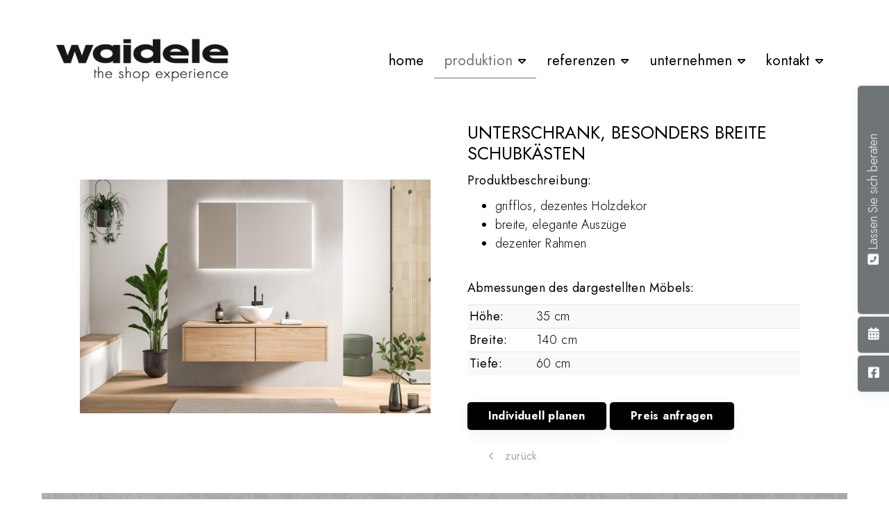

--- FILE ---
content_type: text/html; charset=utf-8
request_url: https://www.waidele-ladenbau.de/de/produktion/ausfuehrung/moebel-selbst-planen/badmoebel/badmoebel-15/
body_size: 12681
content:
<!DOCTYPE html>
<html lang="de" class="product-details mobile-nav-left">
    <head>
        <meta http-equiv="content-type" content="text/html; charset=utf-8">

<title>Griffloser Schreiner-Waschtischunterschrank in Holzoptik</title>
<meta name="msapplication-config" content="/_media/themes/1/layout/browserconfig.xml" >
<meta http-equiv="X-UA-Compatible" content="IE=edge" >
<meta name="viewport" content="width=device-width, initial-scale=1" >
<meta name="description" content="Waidele GmbH &amp; Co. KG aus Bad Rippoldsau-Schapbach plant und fertigt Ihren individuellen Waschtischunterschrank in griffloser Holzoptik." >
<meta name="robots" content="index,follow,noodp" >
<meta property="og:site_name" content="Waidele GmbH &amp; Co. KG " >
<meta property="og:title" content="Griffloser Schreiner-Waschtischunterschrank in Holzoptik" >
<meta property="og:description" content="Waidele GmbH &amp; Co. KG aus Bad Rippoldsau-Schapbach plant und fertigt Ihren individuellen Waschtischunterschrank in griffloser Holzoptik." >
<meta property="og:image" content="https://www.waidele-ladenbau.de/_cache/images/cms_mediapool/Tischler_Moebelplaner/Wohnwelten/Bad/.730e5db7ba6990c5641dc60b576cd135/Moebelrendering_PM_3250_2000x1333.jpg" >
<meta property="og:url" content="https://www.waidele-ladenbau.de/de/produktion/ausfuehrung/moebel-selbst-planen/badmoebel/badmoebel-15/" >

<link rel="canonical" href="https://www.waidele-ladenbau.de/de/produktion/ausfuehrung/moebel-selbst-planen/badmoebel/badmoebel-15/">
<link href="/_cache/licenses/license.txt?version=20260107120411" rel="license">
<link href="/_media/themes/1/layout/favicon.ico?version=20260107120411" rel="shortcut icon" type="image/x-icon">
<link rel="icon" type="image/png" sizes="16x16" href="/_media/themes/1/layout/favicon-16x16.png?version=20260107120411">
<link rel="icon" type="image/png" sizes="32x32" href="/_media/themes/1/layout/favicon-32x32.png?version=20260107120411">
<link rel="apple-touch-icon" type="image/png" sizes="180x180" href="/_media/themes/1/layout/apple-touch-icon.png?version=20260107120411">
<link rel="shortcut icon" type="image/png" sizes="196x196" href="/_media/themes/1/layout/android-icon.png?version=20260107120411">
<link rel="manifest" href="/_media/themes/1/layout/site.webmanifest?version=20260107120411">
<style id="headInvisibleStyleTag">@charset "UTF-8";html{font-family:sans-serif;-ms-text-size-adjust:100%;-webkit-text-size-adjust:100%}body{margin:0}header,main,nav,section{display:block}a{background-color:transparent}h1{font-size:2em;margin:0.67em 0}img{border:0}*{box-sizing:border-box}*:before,*:after{box-sizing:border-box}html{font-size:10px}body{font-family:"Lucida Sans","Lucida Grande","Lucida Sans Unicode","sans-serif";font-size:14px;line-height:1.5;color:#333;background-color:#fff}a{color:#606060;text-decoration:none}img{vertical-align:middle}.img-responsive{display:block;max-width:100%;height:auto}h1{font-family:inherit;font-weight:500;line-height:1.2;color:inherit}h1{margin-top:21px;margin-bottom:10.5px}h1{font-size:30px}p{margin:0 0 10.5px}ul{margin-top:0;margin-bottom:10.5px}ul ul{margin-bottom:0}.container{margin-right:auto;margin-left:auto;padding-left:15px;padding-right:15px}.container:before,.container:after{content:" ";display:table}.container:after{clear:both}@media (min-width:768px){.container{width:750px}}@media (min-width:992px){.container{width:970px}}@media (min-width:1200px){.container{width:1170px}}.row{margin-left:-15px;margin-right:-15px}.row:before,.row:after{content:" ";display:table}.row:after{clear:both}.col-xs-3,.col-md-3,.col-lg-3,.col-sm-4,.col-sm-8,.col-xs-9,.col-md-9,.col-lg-9,.col-xs-12{position:relative;min-height:1px;padding-left:15px;padding-right:15px}.col-xs-3,.col-xs-9,.col-xs-12{float:left}.col-xs-3{width:25%}.col-xs-9{width:75%}.col-xs-12{width:100%}@media (min-width:768px){.col-sm-4,.col-sm-8{float:left}.col-sm-4{width:33.33333%}.col-sm-8{width:66.66667%}}@media (min-width:992px){.col-md-3,.col-md-9{float:left}.col-md-3{width:25%}.col-md-9{width:75%}}@media (min-width:1200px){.col-lg-3,.col-lg-9{float:left}.col-lg-3{width:25%}.col-lg-9{width:75%}}.btn{display:inline-block;margin-bottom:0;font-weight:normal;text-align:center;vertical-align:middle;-ms-touch-action:manipulation;touch-action:manipulation;background-image:none;border:1px solid transparent;white-space:nowrap;padding:6px 12px;font-size:14px;line-height:1.5;border-radius:0px}.btn-primary{color:#fff;background-color:#606060;border-color:#535353}.nav{margin-bottom:0;padding-left:0;list-style:none}.nav:before,.nav:after{content:" ";display:table}.nav:after{clear:both}.navbar{position:relative;min-height:40px;margin-bottom:21px;border:1px solid transparent}.navbar:before,.navbar:after{content:" ";display:table}.navbar:after{clear:both}@media (min-width:768px){.navbar{border-radius:0px}}.navbar-toggle{position:relative;float:right;margin-right:15px;padding:9px 10px;margin-top:3px;margin-bottom:3px;background-color:transparent;background-image:none;border:1px solid transparent;border-radius:0px}@media (min-width:768px){.navbar-toggle{display:none}}.carousel-caption{position:absolute;left:15%;right:15%;bottom:20px;z-index:10;padding-top:20px;padding-bottom:20px;color:#fff;text-align:center;text-shadow:0 1px 2px rgba(0,0,0,0.15)}.carousel-caption .btn{text-shadow:none}@media screen and (min-width:768px){.carousel-caption{left:20%;right:20%;padding-bottom:30px}}.clearfix:before,.clearfix:after{content:" ";display:table}.clearfix:after{clear:both}.pull-right{float:right!important}.pull-left{float:left!important}.hidden{display:none!important;visibility:hidden!important}@-ms-viewport{width:device-width}.visible-xs,.visible-sm{display:none!important}@media (max-width:767px){.visible-xs{display:block!important}}@media (min-width:768px) and (max-width:991px){.visible-sm{display:block!important}}@media (max-width:767px){.hidden-xs{display:none!important}}@media (min-width:768px) and (max-width:991px){.hidden-sm{display:none!important}}@media (min-width:992px) and (max-width:1199px){.hidden-md{display:none!important}}@media (min-width:1200px){.hidden-lg{display:none!important}}.btn{padding:4px 18px}@font-face{font-family:'Font Awesome 6 Brands';font-style:normal;font-weight:400;font-display:block;src:url("/_media/base/font-awesome/webfonts/fa-brands-400.woff2") format("woff2"), url("/_media/base/font-awesome/webfonts/fa-brands-400.ttf") format("truetype");}@font-face{font-family:'Font Awesome 6 Duotone';font-style:normal;font-weight:900;font-display:block;src:url("/_media/base/font-awesome/webfonts/fa-duotone-900.woff2") format("woff2"), url("/_media/base/font-awesome/webfonts/fa-duotone-900.ttf") format("truetype");}@font-face{font-family:'Font Awesome 6 Pro';font-style:normal;font-weight:900;font-display:block;src:url("/_media/base/font-awesome/webfonts/fa-solid-900.woff2") format("woff2"), url("/_media/base/font-awesome/webfonts/fa-solid-900.ttf") format("truetype");}@font-face{font-family:'Font Awesome 6 Pro';font-style:normal;font-weight:300;font-display:block;src:url("/_media/base/font-awesome/webfonts/fa-light-300.woff2") format("woff2"), url("/_media/base/font-awesome/webfonts/fa-light-300.ttf") format("truetype");}@font-face{font-family:'Font Awesome 6 Pro';font-style:normal;font-weight:400;font-display:block;src:url("/_media/base/font-awesome/webfonts/fa-regular-400.woff2") format("woff2"), url("/_media/base/font-awesome/webfonts/fa-regular-400.ttf") format("truetype");}@font-face{font-family:FontAwesome;font-style:normal;font-weight:400;font-display:block;src:url("/_media/base/font-awesome/webfonts/fa-regular-400.woff2") format("woff2"), url("/_media/base/font-awesome/webfonts/fa-regular-400.ttf") format("truetype");}.amphiicon{display:inline-block;font:normal normal normal 14px/1 FontAwesome;font-size:inherit;text-rendering:auto;-webkit-font-smoothing:antialiased;-moz-osx-font-smoothing:grayscale}.pull-right{float:right}.pull-left{float:left}.amphiicon-location-dot.amphiicon-solid:before{content:"\f041"}.amphiicon-calendar-days.amphiicon-solid:before{content:"\f073"}.amphiicon-facebook-square.amphiicon-brands:before{content:"\f082"}.amphiicon-phone.amphiicon-solid:before{content:"\f095"}.amphiicon-phone-square.amphiicon-solid:before{content:"\f098"}.amphiicon-envelope.amphiicon-solid:before{content:"\f0e0"}body:after{content:url(/_media/base/javascript/responsive/lightbox2/img/close.png) url(/_media/base/javascript/responsive/lightbox2/img/loading.gif) url(/_media/base/javascript/responsive/lightbox2/img/prev.png) url(/_media/base/javascript/responsive/lightbox2/img/next.png);display:none}body{word-wrap:break-word;overflow-wrap:break-word}a::-moz-focus-inner{outline:none}h1{margin-top:0}.headline1{font-size:24px}.headline2{font-size:20px}.headline3{font-size:18px}@media (max-width:767px){.module-content-block{margin-bottom:30px}}.btn{text-transform:uppercase;white-space:normal}.amphiicon{position:inherit;top:auto}.amphi-slideshow{position:relative}.header-img{display:none;background-repeat:no-repeat;background-position:center center;-webkit-background-size:cover;-moz-background-size:cover;-o-background-size:cover;background-size:cover}div.header-img.item{background-repeat:no-repeat;background-position:center center;-webkit-background-size:cover;-moz-background-size:cover;-o-background-size:cover;background-size:cover}.owl-carousel{overflow:hidden}.nav ul{margin:0;padding:0;list-style-type:none}.navbar{margin:0;padding:0;outline:0;border:0}.navbar-toggle{margin:0;padding:0;outline:0;border:0;color:#fff;background:#333;text-decoration:none;z-index:99998}.mobile-nav{-webkit-overflow-scrolling:touch;background:rgb(96,96,96);z-index:99998}.mobile-nav *{border-width:0;border-style:solid;border-color:transparent}.mobile-nav.type-collapse ul li{display:block;position:relative;border-top-width:1px}.mobile-nav.type-collapse .level-1>li.last-entry{border-bottom-width:1px}.mobile-nav.type-collapse ul li a{display:block;padding:0 48px 0 10px;text-decoration:none}.mobile-nav.type-collapse ul li span.dropdown-toggle{display:block;position:absolute;right:0;top:0;width:48px;padding:0;font-size:18px;line-height:48px;text-align:center;border-left-width:1px}.mobile-nav.type-collapse .level-1 li a{font-size:15px;font-weight:bold;line-height:48px;text-transform:uppercase;padding-left:20px}.mobile-nav.type-collapse .level-2 li a{font-size:13px;font-weight:normal;text-transform:none}.mobile-nav.type-collapse .level-3 li a{padding-left:40px}.mobile-nav.type-collapse .level-4 li a{padding-left:60px}.mobile-nav *{border-color:rgba(0,0,0,.15)}.mobile-nav .level-1{background:#606060}.mobile-nav ul li a{color:#bbb}.mobile-nav ul li.active>a{color:#fff}.mobile-nav ul li span.dropdown-toggle{color:#fff;background:transparent}.module-wrapper{margin-bottom:30px}.owl-carousel{position:relative}.owl-carousel{display:none;width:100%;z-index:1}@font-face{font-family:"Jost";font-style:normal;font-weight:100;font-display:swap;src:url(/_media/themes/1/fonts/92zatBhPNqw73oDd4jQmfxIC7w.woff2) format("woff2");unicode-range:U+0301,U+0400-045F,U+0490-0491,U+04B0-04B1,U+2116}@font-face{font-family:"Jost";font-style:normal;font-weight:100;font-display:swap;src:url(/_media/themes/1/fonts/92zatBhPNqw73ord4jQmfxIC7w.woff2) format("woff2");unicode-range:U+0100-02AF,U+1E00-1EFF,U+2020,U+20A0-20AB,U+20AD-20CF,U+2113,U+2C60-2C7F,U+A720-A7FF}@font-face{font-family:"Jost";font-style:normal;font-weight:100;font-display:swap;src:url(/_media/themes/1/fonts/92zatBhPNqw73oTd4jQmfxI.woff2) format("woff2");unicode-range:U+0000-00FF,U+0131,U+0152-0153,U+02BB-02BC,U+02C6,U+02DA,U+02DC,U+2000-206F,U+2074,U+20AC,U+2122,U+2191,U+2193,U+2212,U+2215,U+FEFF,U+FFFD}@font-face{font-family:"Jost";font-style:normal;font-weight:200;font-display:swap;src:url(/_media/themes/1/fonts/92zatBhPNqw73oDd4jQmfxIC7w.woff2) format("woff2");unicode-range:U+0301,U+0400-045F,U+0490-0491,U+04B0-04B1,U+2116}@font-face{font-family:"Jost";font-style:normal;font-weight:200;font-display:swap;src:url(/_media/themes/1/fonts/92zatBhPNqw73ord4jQmfxIC7w.woff2) format("woff2");unicode-range:U+0100-02AF,U+1E00-1EFF,U+2020,U+20A0-20AB,U+20AD-20CF,U+2113,U+2C60-2C7F,U+A720-A7FF}@font-face{font-family:"Jost";font-style:normal;font-weight:200;font-display:swap;src:url(/_media/themes/1/fonts/92zatBhPNqw73oTd4jQmfxI.woff2) format("woff2");unicode-range:U+0000-00FF,U+0131,U+0152-0153,U+02BB-02BC,U+02C6,U+02DA,U+02DC,U+2000-206F,U+2074,U+20AC,U+2122,U+2191,U+2193,U+2212,U+2215,U+FEFF,U+FFFD}@font-face{font-family:"Jost";font-style:normal;font-weight:300;font-display:swap;src:url(/_media/themes/1/fonts/92zatBhPNqw73oDd4jQmfxIC7w.woff2) format("woff2");unicode-range:U+0301,U+0400-045F,U+0490-0491,U+04B0-04B1,U+2116}@font-face{font-family:"Jost";font-style:normal;font-weight:300;font-display:swap;src:url(/_media/themes/1/fonts/92zatBhPNqw73ord4jQmfxIC7w.woff2) format("woff2");unicode-range:U+0100-02AF,U+1E00-1EFF,U+2020,U+20A0-20AB,U+20AD-20CF,U+2113,U+2C60-2C7F,U+A720-A7FF}@font-face{font-family:"Jost";font-style:normal;font-weight:300;font-display:swap;src:url(/_media/themes/1/fonts/92zatBhPNqw73oTd4jQmfxI.woff2) format("woff2");unicode-range:U+0000-00FF,U+0131,U+0152-0153,U+02BB-02BC,U+02C6,U+02DA,U+02DC,U+2000-206F,U+2074,U+20AC,U+2122,U+2191,U+2193,U+2212,U+2215,U+FEFF,U+FFFD}@font-face{font-family:"Jost";font-style:normal;font-weight:400;font-display:swap;src:url(/_media/themes/1/fonts/92zatBhPNqw73oDd4jQmfxIC7w.woff2) format("woff2");unicode-range:U+0301,U+0400-045F,U+0490-0491,U+04B0-04B1,U+2116}@font-face{font-family:"Jost";font-style:normal;font-weight:400;font-display:swap;src:url(/_media/themes/1/fonts/92zatBhPNqw73ord4jQmfxIC7w.woff2) format("woff2");unicode-range:U+0100-02AF,U+1E00-1EFF,U+2020,U+20A0-20AB,U+20AD-20CF,U+2113,U+2C60-2C7F,U+A720-A7FF}@font-face{font-family:"Jost";font-style:normal;font-weight:400;font-display:swap;src:url(/_media/themes/1/fonts/92zatBhPNqw73oTd4jQmfxI.woff2) format("woff2");unicode-range:U+0000-00FF,U+0131,U+0152-0153,U+02BB-02BC,U+02C6,U+02DA,U+02DC,U+2000-206F,U+2074,U+20AC,U+2122,U+2191,U+2193,U+2212,U+2215,U+FEFF,U+FFFD}@font-face{font-family:"Jost";font-style:normal;font-weight:500;font-display:swap;src:url(/_media/themes/1/fonts/92zatBhPNqw73oDd4jQmfxIC7w.woff2) format("woff2");unicode-range:U+0301,U+0400-045F,U+0490-0491,U+04B0-04B1,U+2116}@font-face{font-family:"Jost";font-style:normal;font-weight:500;font-display:swap;src:url(/_media/themes/1/fonts/92zatBhPNqw73ord4jQmfxIC7w.woff2) format("woff2");unicode-range:U+0100-02AF,U+1E00-1EFF,U+2020,U+20A0-20AB,U+20AD-20CF,U+2113,U+2C60-2C7F,U+A720-A7FF}@font-face{font-family:"Jost";font-style:normal;font-weight:500;font-display:swap;src:url(/_media/themes/1/fonts/92zatBhPNqw73oTd4jQmfxI.woff2) format("woff2");unicode-range:U+0000-00FF,U+0131,U+0152-0153,U+02BB-02BC,U+02C6,U+02DA,U+02DC,U+2000-206F,U+2074,U+20AC,U+2122,U+2191,U+2193,U+2212,U+2215,U+FEFF,U+FFFD}@font-face{font-family:"Jost";font-style:normal;font-weight:600;font-display:swap;src:url(/_media/themes/1/fonts/92zatBhPNqw73oDd4jQmfxIC7w.woff2) format("woff2");unicode-range:U+0301,U+0400-045F,U+0490-0491,U+04B0-04B1,U+2116}@font-face{font-family:"Jost";font-style:normal;font-weight:600;font-display:swap;src:url(/_media/themes/1/fonts/92zatBhPNqw73ord4jQmfxIC7w.woff2) format("woff2");unicode-range:U+0100-02AF,U+1E00-1EFF,U+2020,U+20A0-20AB,U+20AD-20CF,U+2113,U+2C60-2C7F,U+A720-A7FF}@font-face{font-family:"Jost";font-style:normal;font-weight:600;font-display:swap;src:url(/_media/themes/1/fonts/92zatBhPNqw73oTd4jQmfxI.woff2) format("woff2");unicode-range:U+0000-00FF,U+0131,U+0152-0153,U+02BB-02BC,U+02C6,U+02DA,U+02DC,U+2000-206F,U+2074,U+20AC,U+2122,U+2191,U+2193,U+2212,U+2215,U+FEFF,U+FFFD}@font-face{font-family:"Jost";font-style:normal;font-weight:700;font-display:swap;src:url(/_media/themes/1/fonts/92zatBhPNqw73oDd4jQmfxIC7w.woff2) format("woff2");unicode-range:U+0301,U+0400-045F,U+0490-0491,U+04B0-04B1,U+2116}@font-face{font-family:"Jost";font-style:normal;font-weight:700;font-display:swap;src:url(/_media/themes/1/fonts/92zatBhPNqw73ord4jQmfxIC7w.woff2) format("woff2");unicode-range:U+0100-02AF,U+1E00-1EFF,U+2020,U+20A0-20AB,U+20AD-20CF,U+2113,U+2C60-2C7F,U+A720-A7FF}@font-face{font-family:"Jost";font-style:normal;font-weight:700;font-display:swap;src:url(/_media/themes/1/fonts/92zatBhPNqw73oTd4jQmfxI.woff2) format("woff2");unicode-range:U+0000-00FF,U+0131,U+0152-0153,U+02BB-02BC,U+02C6,U+02DA,U+02DC,U+2000-206F,U+2074,U+20AC,U+2122,U+2191,U+2193,U+2212,U+2215,U+FEFF,U+FFFD}@font-face{font-family:"Jost";font-style:normal;font-weight:800;font-display:swap;src:url(/_media/themes/1/fonts/92zatBhPNqw73oDd4jQmfxIC7w.woff2) format("woff2");unicode-range:U+0301,U+0400-045F,U+0490-0491,U+04B0-04B1,U+2116}@font-face{font-family:"Jost";font-style:normal;font-weight:800;font-display:swap;src:url(/_media/themes/1/fonts/92zatBhPNqw73ord4jQmfxIC7w.woff2) format("woff2");unicode-range:U+0100-02AF,U+1E00-1EFF,U+2020,U+20A0-20AB,U+20AD-20CF,U+2113,U+2C60-2C7F,U+A720-A7FF}@font-face{font-family:"Jost";font-style:normal;font-weight:800;font-display:swap;src:url(/_media/themes/1/fonts/92zatBhPNqw73oTd4jQmfxI.woff2) format("woff2");unicode-range:U+0000-00FF,U+0131,U+0152-0153,U+02BB-02BC,U+02C6,U+02DA,U+02DC,U+2000-206F,U+2074,U+20AC,U+2122,U+2191,U+2193,U+2212,U+2215,U+FEFF,U+FFFD}@font-face{font-family:"Jost";font-style:normal;font-weight:900;font-display:swap;src:url(/_media/themes/1/fonts/92zatBhPNqw73oDd4jQmfxIC7w.woff2) format("woff2");unicode-range:U+0301,U+0400-045F,U+0490-0491,U+04B0-04B1,U+2116}@font-face{font-family:"Jost";font-style:normal;font-weight:900;font-display:swap;src:url(/_media/themes/1/fonts/92zatBhPNqw73ord4jQmfxIC7w.woff2) format("woff2");unicode-range:U+0100-02AF,U+1E00-1EFF,U+2020,U+20A0-20AB,U+20AD-20CF,U+2113,U+2C60-2C7F,U+A720-A7FF}@font-face{font-family:"Jost";font-style:normal;font-weight:900;font-display:swap;src:url(/_media/themes/1/fonts/92zatBhPNqw73oTd4jQmfxI.woff2) format("woff2");unicode-range:U+0000-00FF,U+0131,U+0152-0153,U+02BB-02BC,U+02C6,U+02DA,U+02DC,U+2000-206F,U+2074,U+20AC,U+2122,U+2191,U+2193,U+2212,U+2215,U+FEFF,U+FFFD}html{line-height:1.15;-ms-text-size-adjust:100%;-webkit-text-size-adjust:100%}body{margin:0}header,nav,section{display:block}main{display:block}a{background-color:transparent;-webkit-text-decoration-skip:objects}img{border-style:none}img.img-responsive.lazyload{width:100%;aspect-ratio:attr(width)/attr(height)}::-webkit-file-upload-button{-webkit-appearance:button;font:inherit}html{text-rendering:optimizeLegibility!important;-webkit-font-smoothing:antialiased!important}:focus{outline:none}::-moz-focus-inner{border:0}.btn{text-transform:none;white-space:normal;font-size:inherit;line-height:inherit}p{margin:0 0 10px}.navigation{margin:0;padding:0;list-style-type:none}.navigation li{position:relative}.navigation li a{display:block}.vertical-center{display:-webkit-box;display:-ms-flexbox;display:flex;-webkit-box-align:center;-ms-flex-align:center;align-items:center}.visible-xs-flex,.visible-sm-flex{display:none}@media (max-width:767px){.visible-xs-flex{display:-webkit-box!important;display:-ms-flexbox!important;display:flex!important}}@media (min-width:768px) and (max-width:991px){.visible-sm-flex{display:-webkit-box!important;display:-ms-flexbox!important;display:flex!important}}.module-style__headline-center .headline1{text-align:center}.module-style__smaller-module-wrapper{max-width:900px;margin:0 auto 30px auto}.module-style__teaser-contact .module-content-block .text-wrapper .amphiicon{position:relative;top:5px;background:#000;border-radius:100%;text-align:center;width:35px;height:35px}.module-style__teaser-contact .module-content-block .text-wrapper .amphiicon:before{position:absolute;top:50%;left:50%;-webkit-transform:translate(-50%,-50%);transform:translate(-50%,-50%);color:#fff}.module-style__teaser-contact .module-content-block>.row.visible-xs>[class*=col-]{display:-webkit-box;display:-ms-flexbox;display:flex;-webkit-box-orient:vertical;-webkit-box-direction:normal;-ms-flex-direction:column;flex-direction:column;-webkit-box-align:center;-ms-flex-align:center;align-items:center}.module-style__teaser-contact.Text_Link_TextImageLeft .module-content-block [class*=col-]>.text-wrapper>p{position:relative;padding-left:45px;margin-bottom:15px}.module-style__teaser-contact.Text_Link_TextImageLeft .module-content-block [class*=col-]>.text-wrapper>p>.amphiicon{position:absolute;top:-3px;left:0}@media (max-width:767px){.module-style__teaser-contact.Text_Link_TextImageLeft .module-content-block>.row.visible-xs [class*=col-]>.text-wrapper>p{padding-left:40px}.module-style__teaser-contact.Text_Link_TextImageLeft .module-content-block>.row.visible-xs [class*=col-]>.text-wrapper>p>.amphiicon{width:30px;height:30px}}.module-style__text-white .text-wrapper{color:#fff}.module-style__text-white a:not(.btn){color:#fff}.module-style__text-white a:not(.btn):visited{opacity:0.8;color:#fff}.module-style__text-white .module-content-block .text-wrapper,.module-style__text-white * .text-wrapper{color:#fff}.module-style__text-white .module-content-block .text-wrapper a:not(.btn),.module-style__text-white * .text-wrapper a:not(.btn){color:#fff}.module-style__text-white .module-content-block .text-wrapper a:not(.btn):visited,.module-style__text-white * .text-wrapper a:not(.btn):visited{opacity:0.8}.navbar-toggle{background:transparent}.hamburger{padding:0 15px;display:inline-block;font:inherit;color:inherit;text-transform:none;background-color:transparent;border:0;margin:0;overflow:visible}.hamburger-box{width:40px;height:21px;display:block;position:relative}.hamburger-inner{display:block;top:50%;margin-top:2px}.hamburger-inner,.hamburger-inner::before,.hamburger-inner::after{width:40px;height:3px;background-color:#000;border-radius:0px;position:absolute}.hamburger-inner::before,.hamburger-inner::after{content:"";display:block}.hamburger-inner::before{top:-9px}.hamburger-inner::after{bottom:-9px}.navigation-responsive-wrapper-top{background-color:transparent;max-width:100%;height:auto;text-align:center;margin:0 auto;display:block;padding:25px 60px}.navigation-responsive-wrapper-top a{display:inline-block}.navigation-responsive-wrapper-bottom{padding:25px 15px}header{display:contents}.header{position:sticky;position:-webkit-sticky;top:0;z-index:800}:root header{display:block}html{scroll-padding-top:auto}.slider:after{font-size:5px;width:1em;height:1em;border-radius:50%;position:absolute;top:calc(50% - 15px);left:50%;text-indent:-9999em;-webkit-animation:slider-spinner_dot-line 3s infinite ease-in;animation:slider-spinner_dot-line 3s infinite ease-in}@-webkit-keyframes slider-spinner_dot-line{0%,90%,100%{-webkit-box-shadow:6em 0 0 1em #fff,2em 0 0 -1em #fff,-2em 0 0 -1em #fff,-6em 0 0 -1em #fff,-10em 0 0 -1em #fff;box-shadow:6em 0 0 1em #fff,2em 0 0 -1em #fff,-2em 0 0 -1em #fff,-6em 0 0 -1em #fff,-10em 0 0 -1em #fff}10%,80%{-webkit-box-shadow:6em 0 0 -1em #fff,2em 0 0 1em #fff,-2em 0 0 -1em #fff,-6em 0 0 -1em #fff,-10em 0 0 -1em #fff;box-shadow:6em 0 0 -1em #fff,2em 0 0 1em #fff,-2em 0 0 -1em #fff,-6em 0 0 -1em #fff,-10em 0 0 -1em #fff}20%,70%{-webkit-box-shadow:6em 0 0 -1em #fff,2em 0 0 -1em #fff,-2em 0 0 1em #fff,-6em 0 0 -1em #fff,-10em 0 0 -1em #fff;box-shadow:6em 0 0 -1em #fff,2em 0 0 -1em #fff,-2em 0 0 1em #fff,-6em 0 0 -1em #fff,-10em 0 0 -1em #fff}30%,60%{-webkit-box-shadow:6em 0 0 -1em #fff,2em 0 0 -1em #fff,-2em 0 0 -1em #fff,-6em 0 0 1em #fff,-10em 0 0 -1em #fff;box-shadow:6em 0 0 -1em #fff,2em 0 0 -1em #fff,-2em 0 0 -1em #fff,-6em 0 0 1em #fff,-10em 0 0 -1em #fff}40%,50%{-webkit-box-shadow:6em 0 0 -1em #fff,2em 0 0 -1em #fff,-2em 0 0 -1em #fff,-6em 0 0 -1em #fff,-10em 0 0 1em #fff;box-shadow:6em 0 0 -1em #fff,2em 0 0 -1em #fff,-2em 0 0 -1em #fff,-6em 0 0 -1em #fff,-10em 0 0 1em #fff}}@keyframes slider-spinner_dot-line{0%,90%,100%{-webkit-box-shadow:6em 0 0 1em #fff,2em 0 0 -1em #fff,-2em 0 0 -1em #fff,-6em 0 0 -1em #fff,-10em 0 0 -1em #fff;box-shadow:6em 0 0 1em #fff,2em 0 0 -1em #fff,-2em 0 0 -1em #fff,-6em 0 0 -1em #fff,-10em 0 0 -1em #fff}10%,80%{-webkit-box-shadow:6em 0 0 -1em #fff,2em 0 0 1em #fff,-2em 0 0 -1em #fff,-6em 0 0 -1em #fff,-10em 0 0 -1em #fff;box-shadow:6em 0 0 -1em #fff,2em 0 0 1em #fff,-2em 0 0 -1em #fff,-6em 0 0 -1em #fff,-10em 0 0 -1em #fff}20%,70%{-webkit-box-shadow:6em 0 0 -1em #fff,2em 0 0 -1em #fff,-2em 0 0 1em #fff,-6em 0 0 -1em #fff,-10em 0 0 -1em #fff;box-shadow:6em 0 0 -1em #fff,2em 0 0 -1em #fff,-2em 0 0 1em #fff,-6em 0 0 -1em #fff,-10em 0 0 -1em #fff}30%,60%{-webkit-box-shadow:6em 0 0 -1em #fff,2em 0 0 -1em #fff,-2em 0 0 -1em #fff,-6em 0 0 1em #fff,-10em 0 0 -1em #fff;box-shadow:6em 0 0 -1em #fff,2em 0 0 -1em #fff,-2em 0 0 -1em #fff,-6em 0 0 1em #fff,-10em 0 0 -1em #fff}40%,50%{-webkit-box-shadow:6em 0 0 -1em #fff,2em 0 0 -1em #fff,-2em 0 0 -1em #fff,-6em 0 0 -1em #fff,-10em 0 0 1em #fff;box-shadow:6em 0 0 -1em #fff,2em 0 0 -1em #fff,-2em 0 0 -1em #fff,-6em 0 0 -1em #fff,-10em 0 0 1em #fff}}.slider{z-index:100}.slider:after{content:"";display:table;z-index:-1}.content{position:relative}.content .content_content-background-inner{padding:60px 0 30px 0}@media (max-width:767px){.content .content_content-background-inner{padding:40px 0 10px 0}}.header{background:#fff;-webkit-box-shadow:rgba(0,0,0,0.05) 0 6px 24px 0,rgba(0,0,0,0.08) 0 0 0 1px;box-shadow:rgba(0,0,0,0.05) 0 6px 24px 0,rgba(0,0,0,0.08) 0 0 0 1px}.header .logo{position:relative;display:-webkit-box;display:-ms-flexbox;display:flex}.header .logo a{display:inline-block}.header .logo img{width:100%;max-width:100%}.header .top-nav .navbar{min-height:auto;padding:15px 0}.header .top-nav .navigation>li{display:inline-block}.header .top-nav .navigation>li span>a{font-family:"Jost",sans-serif;font-size:1.3rem;font-weight:400;color:#000;text-transform:lowercase;padding:10px 15px;line-height:1.5}.header .top-nav .navigation>li.active>span>a{color:#6f7577}.header .top-nav .navigation>li>ul{border-top:none}.header .top-nav .navigation>li ul{position:absolute;opacity:0;visibility:hidden;background:#fff;top:100%;z-index:800;min-width:250px;text-align:left;padding:10px;left:0;-webkit-box-shadow:rgba(0,0,0,0.05) 0 6px 24px 0,rgba(0,0,0,0.08) 0 0 0 1px;box-shadow:rgba(0,0,0,0.05) 0 6px 24px 0,rgba(0,0,0,0.08) 0 0 0 1px;max-height:70vh;overflow:scroll;-ms-overflow-style:none;scrollbar-width:none}.header .top-nav .navigation>li ul::-webkit-scrollbar{display:none}.header .top-nav .navigation>li ul li{display:block}.header .top-nav .navigation>li ul li span>a{font-size:1.125rem;font-weight:400;color:#000;padding:10px 15px;border-bottom:1px solid rgba(0,0,0,0.1);letter-spacing:0.2px;line-height:1.5;white-space:nowrap;text-transform:lowercase}.header .top-nav .navigation>li ul li span>a:before{content:"";font:normal normal normal 14px/1 FontAwesome;display:inline-block;font-style:normal;font-weight:normal;text-rendering:auto;-webkit-font-smoothing:antialiased;-moz-osx-font-smoothing:grayscale;-webkit-transform:translate(0,0);transform:translate(0,0);margin-right:10px}.header .top-nav .navigation>li ul li span>a:after{content:none}.header .top-nav .navigation>li ul li:last-child>span>a{border-bottom:none}@media screen and (max-width:1269px){.header .top-nav .navigation>li>span>a{padding:10px}}@media screen and (max-width:1199px){.header .top-nav .navigation>li>span>a{font-size:16px;padding:10px 8px}}@media screen and (max-width:1061px){.header .top-nav .navigation>li>span>a{font-size:15px}}.header__logo-left-nav-right{padding:25px 0}.header__logo-left-nav-right .logo-wrapper .logo a img{float:left}.quicklinks-mobile__icons{position:relative;text-align:center;-webkit-box-pack:center;-ms-flex-pack:center;justify-content:center}.quicklinks-mobile__icons ul{margin:0;padding:0;top:-14px;position:absolute;z-index:400}.quicklinks-mobile__icons ul li{display:inline-block;list-style-type:none;margin:0;padding:0}.quicklinks-mobile__icons ul li:empty{display:none}.quicklinks-mobile__icons ul li a .amphiicon{position:inherit;top:auto;text-align:center;padding:8px 0;background-color:#6f7577;color:#fff;width:30px;height:30px;margin:0 6px;font-size:14px;border-radius:40px;-webkit-box-shadow:rgba(0,0,0,0.05) 0 6px 24px 0,rgba(0,0,0,0.08) 0 0 0 1px;box-shadow:rgba(0,0,0,0.05) 0 6px 24px 0,rgba(0,0,0,0.08) 0 0 0 1px}.quicklinks{position:fixed;top:45%;z-index:900;list-style-type:none;margin:0;padding:0}.quicklinks .quicklinks_item{position:relative;display:table;-webkit-box-shadow:rgba(0,0,0,0.05) 0 6px 24px 0,rgba(0,0,0,0.08) 0 0 0 1px;box-shadow:rgba(0,0,0,0.05) 0 6px 24px 0,rgba(0,0,0,0.08) 0 0 0 1px;border-radius:5px;clear:both;margin-bottom:4px}.quicklinks .quicklinks_item.quicklinks_box{display:-webkit-box;display:-ms-flexbox;display:flex}.quicklinks .quicklinks_item.quicklinks_box .quicklinks_box_label{display:-webkit-box;display:-ms-flexbox;display:flex;width:45px;max-height:60vh;overflow:hidden;padding:15px 9px;border-radius:5px;background:#6f7577;color:#fff;white-space:nowrap}.quicklinks .quicklinks_item.quicklinks_box .quicklinks_box_label div{text-align:center;-webkit-writing-mode:vertical-rl;-ms-writing-mode:tb-rl;writing-mode:vertical-rl;-webkit-transform:rotate(180deg);transform:rotate(180deg)}.quicklinks .quicklinks_item.quicklinks_box .quicklinks_box_label .amphiicon{margin-bottom:5px;-webkit-transform:rotate(90deg);transform:rotate(90deg)}.quicklinks .quicklinks_item.quicklinks_box .quicklinks_box_content{padding:20px;color:#fff;background:#6f7577;position:relative;max-width:95vw;max-height:60vh;overflow-y:auto}.quicklinks .quicklinks_item.quicklinks_box .quicklinks_box_content .quicklinks_box_headline{color:#fff}.quicklinks .quicklinks_item.quicklinks_box .quicklinks_box_content .text-wrapper a{color:#FFF}.quicklinks .quicklinks_item.quicklinks_icons{height:52px}.quicklinks .quicklinks_item.quicklinks_icons .quicklinks_icons_label{width:45px;text-align:center;color:#fff;background:#6f7577;border-radius:5px}.quicklinks .quicklinks_item.quicklinks_icons .quicklinks_icons_label .amphiicon{white-space:nowrap}.quicklinks .quicklinks_item.quicklinks_icons .quicklinks_icons_content{padding:0 20px;color:#fff;background:#6f7577;max-width:95vw;overflow-x:auto}.quicklinks .quicklinks_item.quicklinks_icons p{margin:0;display:-webkit-inline-box;display:-ms-inline-flexbox;display:inline-flex}.quicklinks .quicklinks_item.quicklinks_icons p>a{white-space:nowrap;color:#fff}.quicklinks .quicklinks_item.quicklinks_icons a{display:inline-block;margin:0;padding:0;background:none;-webkit-box-shadow:none;box-shadow:none;border:none;white-space:nowrap}.quicklinks .quicklinks_item.quicklinks_icons a:after,.quicklinks .quicklinks_item.quicklinks_icons a:before{display:none}.quicklinks .quicklinks_item.quicklinks_icons a .amphiicon{color:#fff}.quicklinks .quicklinks_item.quicklinks_icons .quicklinks_icons_label,.quicklinks .quicklinks_item.quicklinks_icons .quicklinks_icons_content{display:table-cell;vertical-align:middle}.quicklinks__icons-left{-webkit-transform:translate(-100%,-45%);transform:translate(-100%,-45%);left:0}.quicklinks__icons-left .quicklinks_item{border-top-left-radius:0;border-bottom-left-radius:0;left:45px;-webkit-transform:translateX(-100%);transform:translateX(-100%)}.quicklinks__icons-left .quicklinks_item:hover,.quicklinks__icons-left .quicklinks_item.hover{left:0}.quicklinks__icons-left .quicklinks_item.quicklinks_box .quicklinks_box_label{border-top-left-radius:0;border-bottom-left-radius:0}.quicklinks__icons-left .quicklinks_item.quicklinks_icons .quicklinks_icons_label{border-top-left-radius:0;border-bottom-left-radius:0}.quicklinks__icons-right{-webkit-transform:translate(200%,-45%);transform:translate(200%,-45%);right:0}.quicklinks__icons-right .quicklinks_item{border-top-right-radius:0;border-bottom-right-radius:0;float:right;right:45px;-webkit-transform:translateX(100%);transform:translateX(100%)}.quicklinks__icons-right .quicklinks_item:hover,.quicklinks__icons-right .quicklinks_item.hover{right:0}.quicklinks__icons-right .quicklinks_item.quicklinks_box .quicklinks_box_label{border-top-right-radius:0;border-bottom-right-radius:0}.quicklinks__icons-right .quicklinks_item.quicklinks_icons .quicklinks_icons_label{border-top-right-radius:0;border-bottom-right-radius:0}.slider{position:relative;background-color:#000}.slider.slider_big{min-height:50vh}.slider.slider_big .amphi-slideshow{min-height:50vh}.slider.slider_big .amphi-slideshow .header-img{min-height:50vh}.slider.slider_big .amphi-slideshow .header-img .caption-wrapper .carousel-caption .headline1{font-size:2.4rem}.slider.slider_big .amphi-slideshow .header-img .caption-wrapper .carousel-caption .headline2{font-size:1.6rem}.slider .header-img{height:100%;width:100%;display:-webkit-box;display:-ms-flexbox;display:flex;-webkit-box-align:center;-ms-flex-align:center;align-items:center;-webkit-box-pack:center;-ms-flex-pack:center;justify-content:center;position:relative}.slider .header-img .caption-wrapper{width:auto;display:-webkit-box;display:-ms-flexbox;display:flex;margin:0 15px;position:relative;z-index:100}.slider .header-img .caption-wrapper .carousel-caption{background:transparent;margin:60px 0;padding:0;display:inline-block;max-width:100%;word-break:break-word;left:unset;right:unset;top:unset;bottom:unset;position:static}.slider .header-img .caption-wrapper .carousel-caption .headline1{color:#fff}.slider .header-img .caption-wrapper .carousel-caption .headline1 a{color:#fff}.slider .header-img .caption-wrapper .carousel-caption .headline2{color:#fff}.slider .header-img .caption-wrapper .carousel-caption .headline2 a{color:#fff}.slider .header-img:after{content:"";position:absolute;top:0;left:0;height:100%;width:100%;background:-webkit-gradient(linear,left bottom,left top,from(rgba(0,0,0,0.3)),to(rgba(0,0,0,0.15)));background:linear-gradient(0deg,rgba(0,0,0,0.3) 0%,rgba(0,0,0,0.15) 100%)}.slider .amphi-slider .header-img{position:absolute}.slider .amphi-slider .owl-carousel{display:block}@media (min-width:768px){.slider .header-img .caption-wrapper{width:720px;margin:0}.slider .header-img .caption-wrapper .carousel-caption{padding:0;max-width:100%}.slider.slider_big{min-height:65vh}.slider.slider_big .amphi-slideshow{min-height:65vh}.slider.slider_big .amphi-slideshow .header-img{min-height:65vh}}@media (min-width:992px){.slider .header-img .caption-wrapper{width:870px}.slider .header-img .caption-wrapper .carousel-caption{max-width:100%}.slider.slider_big{min-height:65vh}.slider.slider_big .amphi-slideshow{min-height:65vh}.slider.slider_big .amphi-slideshow .header-img{min-height:65vh}}@media (min-width:1062px){.slider .header-img .caption-wrapper{width:940px}}@media (min-width:1200px){.slider .header-img .caption-wrapper{width:1070px}.slider.slider_big{min-height:65vh}.slider.slider_big .amphi-slideshow{min-height:65vh}.slider.slider_big .amphi-slideshow .header-img{min-height:65vh}}@media (min-width:1270px){.slider .header-img .caption-wrapper{width:1140px}}.slider__big-caption-center .header-img .caption-wrapper{-webkit-box-pack:center;-ms-flex-pack:center;justify-content:center}.slider__big-caption-center .header-img .caption-wrapper .carousel-caption{text-align:center}.slider__big-caption-left .header-img .caption-wrapper{-webkit-box-pack:start;-ms-flex-pack:start;justify-content:flex-start}.slider__big-caption-left .header-img .caption-wrapper .carousel-caption{text-align:left}.slider__big-caption-right .header-img .caption-wrapper{-webkit-box-pack:end;-ms-flex-pack:end;justify-content:flex-end}.slider__big-caption-right .header-img .caption-wrapper .carousel-caption{text-align:right}.slider__small-caption-center .header-img .caption-wrapper{-webkit-box-pack:center;-ms-flex-pack:center;justify-content:center}.slider__small-caption-center .header-img .caption-wrapper .carousel-caption{text-align:center}.slider__small-caption-left .header-img .caption-wrapper{-webkit-box-pack:start;-ms-flex-pack:start;justify-content:flex-start}.slider__small-caption-left .header-img .caption-wrapper .carousel-caption{text-align:left}.slider__small-caption-right .header-img .caption-wrapper{-webkit-box-pack:end;-ms-flex-pack:end;justify-content:flex-end}.slider__small-caption-right .header-img .caption-wrapper .carousel-caption{text-align:right}@media (min-width:768px){.container{width:750px}.slider .header-img .caption-wrapper{width:720px}}@media (min-width:992px){.container{width:900px}.slider .header-img .caption-wrapper{width:870px}}@media (min-width:1062px){.container{width:970px}.slider .header-img .caption-wrapper{width:940px}}@media (min-width:1200px){.container{width:1100px}.slider .header-img .caption-wrapper{width:1070px}}@media (min-width:1270px){.container{width:1170px}.slider .header-img .caption-wrapper{width:1140px}}a.btn-primary,.btn-primary{color:#fff;background-color:#000;border:none;border-radius:5px;margin-top:18px;-webkit-box-shadow:rgba(0,0,0,0.05) 0 6px 24px 0,rgba(0,0,0,0.08) 0 0 0 1px;box-shadow:rgba(0,0,0,0.05) 0 6px 24px 0,rgba(0,0,0,0.08) 0 0 0 1px;display:inline-block;font-family:"Jost",sans-serif;padding:8px 30px;font-weight:700;font-size:1rem;text-decoration:none}a.btn-primary:after,.btn-primary:after{content:none}a.btn-primary:before,.btn-primary:before{content:none}.headline1{font-size:2.4rem;font-family:"Jost",sans-serif;line-height:1.2;margin:0 0 10px 0;font-weight:500;color:inherit}.headline2{font-size:1.6rem;font-family:"Jost",sans-serif;line-height:1.2;margin-bottom:10px;font-weight:400;color:#000}.headline3{font-size:1.5rem;font-family:"Jost",sans-serif;line-height:1.2;margin-bottom:10px;font-weight:500;color:inherit}a{color:#000;text-decoration:none}a,a:visited{outline:0 none!important}.mobile-nav,.mobile-nav.type-collapse{background:#fff}.mobile-nav .level-1,.mobile-nav.type-collapse .level-1{background:#fff}.mobile-nav .level-1>li a,.mobile-nav.type-collapse .level-1>li a{font-family:"Jost",sans-serif;font-size:1.3rem;font-weight:400;color:#000;text-transform:lowercase;padding:10px 50px 10px 15px;line-height:1.5}.mobile-nav .level-1>li.active>a,.mobile-nav.type-collapse .level-1>li.active>a{color:#000}.mobile-nav .level-1>li span.dropdown-toggle,.mobile-nav.type-collapse .level-1>li span.dropdown-toggle{background-color:#fff;border-left-color:#d9d9d9;color:#444;width:50px;height:100%;padding:10px 15px;line-height:1.5}.mobile-nav .level-1>li ul li a,.mobile-nav.type-collapse .level-1>li ul li a{font-size:1.125rem;font-weight:400;color:#000;padding:10px 50px 10px 15px;border-bottom:none;letter-spacing:0.2px;line-height:1.5;text-transform:lowercase}.mobile-nav .level-1>li ul li a:before,.mobile-nav.type-collapse .level-1>li ul li a:before{content:"";font:normal normal normal 14px/1 FontAwesome;display:inline-block;font-style:normal;font-weight:normal;text-rendering:auto;-webkit-font-smoothing:antialiased;-moz-osx-font-smoothing:grayscale;-webkit-transform:translate(0,0);transform:translate(0,0);margin-right:10px}.mobile-nav .level-1>li ul li a:after,.mobile-nav.type-collapse .level-1>li ul li a:after{content:none}.mobile-nav .level-1>li ul li ul li a,.mobile-nav.type-collapse .level-1>li ul li ul li a{font-weight:400;padding-left:30px;padding:10px 50px 10px 30px}.mobile-nav .level-1>li ul li ul li ul li a,.mobile-nav.type-collapse .level-1>li ul li ul li ul li a{padding-left:45px;padding:10px 50px 10px 45px}html{font-size:100%;scroll-behavior:smooth}body{font-family:"Jost",sans-serif;font-size:1.125rem;line-height:1.5;font-weight:400;color:#000;background-color:#fff}.website_wrapper-inner{max-width:1300px;margin:0 auto;padding:60px 0}.header .hamburger{padding:0 15px}.header .hamburger .hamburger-box{min-height:50px}.header .top-nav{background:#000}.content{background:#fff}@media (max-width:1299px){.website_wrapper-inner{padding-top:0}}@media (max-width:1199px){html{font-size:95%}.website_wrapper-inner{margin:0 auto}}@media (max-width:991px){html{font-size:90%}.website_wrapper-inner{margin:0 auto}}@media (max-width:767px){html{font-size:80%}.website_wrapper-inner{margin:0 auto}}body{font-weight:300}.website_wrapper-inner{max-width:1920px;padding:30px 60px 0 60px}.website-header{display:contents}.headline1,.headline2{text-transform:uppercase}.container{width:100%;max-width:1470px;padding:0 20px}.row{margin-left:-20px;margin-right:-20px}.col-xs-3,.col-md-3,.col-lg-3,.col-sm-4,.col-sm-8,.col-xs-9,.col-md-9,.col-lg-9,.col-xs-12{padding-left:20px;padding-right:20px}.module-wrapper{margin-bottom:60px}.module-wrapper.module-style__smaller-module-wrapper{max-width:900px;margin:0 auto 60px auto}.text-wrapper{letter-spacing:0.025rem}header .header.header__logo-left-nav-right{-webkit-box-shadow:0 3px 2px -2px rgba(226,226,226,0);box-shadow:0 3px 2px -2px rgba(226,226,226,0)}header .header.header__logo-left-nav-right .logo-wrapper .logo a{display:-webkit-inline-box;display:-ms-inline-flexbox;display:inline-flex}header .header.header__logo-left-nav-right .logo-wrapper .logo a img{max-width:280px}header .header.header__logo-left-nav-right .top-nav{background:transparent}header .header.header__logo-left-nav-right .top-nav .navigation.level-1{position:relative;display:inline-block}header .header.header__logo-left-nav-right .top-nav .navigation.level-1>li.has-children>span>a:after{content:"";display:inline-block;font-family:FontAwesome;font-size:1.125rem;color:#000;margin-left:8px;position:relative;top:0;-webkit-transform:rotate(0deg);transform:rotate(0deg)}.slider.slider_big{margin:0 20px;background:transparent}.slider.slider_big .amphi-slideshow .owl-carousel{overflow:visible}.slider.slider_big .amphi-slideshow .header-img{-webkit-box-pack:end;-ms-flex-pack:end;justify-content:flex-end;-webkit-box-align:end;-ms-flex-align:end;align-items:flex-end;padding:0!important}.slider.slider_big .amphi-slideshow .header-img:before{content:"";position:absolute;left:60%;top:100%;right:0;bottom:0;width:40%;background:rgba(0,0,0,0.7);z-index:5}.slider.slider_big .amphi-slideshow .header-img:after{background:#6f7577;opacity:0.5;mix-blend-mode:color}.slider.slider_big .amphi-slideshow .header-img .caption-wrapper{-webkit-box-pack:start;-ms-flex-pack:start;justify-content:flex-start;width:40%;text-shadow:none;padding:0 60px}.slider.slider_big .amphi-slideshow .header-img .caption-wrapper .carousel-caption{text-align:left}.slider.slider_big .amphi-slideshow .header-img .caption-wrapper .carousel-caption .headline1{font-size:2rem}.slider.slider_big .amphi-slideshow .header-img .caption-wrapper .carousel-caption .headline2{font-size:1.4rem}.slider.slider_big .amphi-slideshow .header-img .caption-wrapper .carousel-caption .headline1,.slider.slider_big .amphi-slideshow .header-img .caption-wrapper .carousel-caption .headline2{color:#FFF}.slider.slider_big .amphi-slideshow .header-img .caption-wrapper .carousel-caption .headline1 a,.slider.slider_big .amphi-slideshow .header-img .caption-wrapper .carousel-caption .headline2 a{color:#FFF}.slider.slider_big .amphi-slideshow .header-img .caption-wrapper .carousel-caption a.btn-primary,.slider.slider_big .amphi-slideshow .header-img .caption-wrapper .carousel-caption .btn-primary{background:#FFF;color:#000}.content{background:transparent}.content .content_content-background-inner{padding:80px 0 50px 0}@media (min-width:1300px){.slider.slider_big .amphi-slideshow .header-img{padding:0 70px}}@media (max-width:1469px){.slider.slider_big .amphi-slideshow .header-img:before{left:55%;width:45%}.slider.slider_big .amphi-slideshow .header-img .caption-wrapper{width:45%}}@media (max-width:1269px){.header .top-nav .navigation>li>span>a{font-size:1.3rem;padding:10px 15px}}@media (max-width:1369px){.slider.slider_big .amphi-slideshow .header-img:before{left:50%;width:50%}.slider.slider_big .amphi-slideshow .header-img .caption-wrapper{width:50%}}@media (max-width:1199px){.header .top-nav .navigation>li>span>a{font-size:1.2rem}.slider.slider_big .amphi-slideshow .header-img .caption-wrapper{padding:0 20px}}@media (max-width:991px){.website_wrapper-inner{padding:0 30px 0 30px}.module-wrapper{margin-bottom:30px}.module-wrapper.module-style__smaller-module-wrapper{margin:0 -20px 30px -20px}.content .content_content-background-inner{padding:40px 0 10px 0}header .header .top-nav .navbar{padding:0}header .header .hamburger{padding-right:0}header .header.header__logo-left-nav-right{padding:15px 0}header .header.header__logo-left-nav-right .logo-wrapper .logo a img{max-width:180px}.slider.slider_big .amphi-slideshow .header-img .caption-wrapper .carousel-caption .headline1{font-size:1.6rem}.slider.slider_big .amphi-slideshow .header-img .caption-wrapper .carousel-caption .headline2{font-size:1.3rem}}@media (max-width:850px){.slider__big-caption-left .header-img .caption-wrapper{width:100%;padding-left:70px}}@media (max-width:767px){.website_wrapper-inner{padding:0}.slider.slider_big .amphi-slideshow .header-img:before{display:none}.slider.slider_big .amphi-slideshow .header-img .caption-wrapper{width:100%;background:rgba(0,0,0,0.7);margin:0;padding:0 20px}.slider.slider_big .amphi-slideshow .header-img .caption-wrapper .carousel-caption{margin:20px 0}}
</style><meta name="google-site-verification" content="M2wgbFzJH1Cuuw76Z2tL44-FC2tmsgf4CXFisn8Bhv0" /><link href="/_cache/css/amphicms.postBodyOpen-www-default.min.css?version=20260107120559" as="style" rel="preload">
<link href="/_cache/css/amphicms.postBodyOpen-www-default.min.css?version=20260107120559" media="print" onload="this.media='all';" rel="stylesheet">
<link href="/_media/themes/1/css/custom_print.css?version=20260107120411" media="print" rel="stylesheet">

    </head>

    <body class="content-language-de">
<div class="website_wrapper-outer">
    <div style="background-color: rgba(255,255,255,0.95);">
        
                <div class="website_wrapper-inner">
            <div class="website-container website-header">
                                <header>
                                        <div class="header header__logo-left-nav-right">
    <div class="container">
        <div class="row vertical-center">
            <div class="col-xs-9 col-sm-8 col-md-3 col-lg-3">
                <div class="logo-wrapper">
                    <div class="logo img-responsive pull-left"><a href="/"><img alt="" class="img-responsive lazyload" data-src="/_cache/images/cms/Logo/.9162e5583026885323cc37b995495376/waidele-logo.png" src="data:image/svg+xml,%3Csvg%20xmlns='http://www.w3.org/2000/svg'%20width='300px'%20height='77px'%20viewBox='0%200%20300%2077'%3E%3C/svg%3E"></a>
                    </div>
                </div>
            </div>
            <div class="col-xs-3 col-sm-4 col-md-9 col-lg-9">
                <nav class="top-nav">
                    <div class="hidden-xs hidden-sm pull-right">
<ul class="navigation level-1 main-nav">
    <li class=" first-entry">
    <span>
        <a href="/">Home</a>    </span>
    </li><li class="active has-children open">
    <span>
        <a href="/de/produktion/beratung/">Produktion</a>    </span>
    
<ul class="navigation level-2">
    <li class=" first-entry">
    <span>
        <a href="/de/produktion/beratung/">Beratung</a>    </span>
    </li><li class="active">
    <span>
        <a href="/de/produktion/ausfuehrung/">Ausf&uuml;hrung</a>    </span>
    </li><li class="">
    <span>
        <a href="/de/produktion/service/">Service</a>    </span>
    </li><li class="">
    <span>
        <a href="/de/produktion/ladenbau-gastronomie/">Ladenbau Gastronomie</a>    </span>
    </li><li class=" last-entry">
    <span>
        <a href="/de/produktion/moebel-nach-mass/">M&ouml;bel nach Ma&szlig;</a>    </span>
    </li></ul>
</li><li class=" has-children">
    <span>
        <a href="/de/referenzen/unsere-referenzen/">Referenzen</a>    </span>
    
<ul class="navigation level-2">
    <li class=" first-entry">
    <span>
        <a href="/de/referenzen/unsere-referenzen/">Unsere Referenzen</a>    </span>
    </li><li class=" last-entry">
    <span>
        <a href="/de/referenzen/impressionen/">Impressionen</a>    </span>
    </li></ul>
</li><li class=" has-children">
    <span>
        <a href="/de/unternehmen/">Unternehmen</a>    </span>
    
<ul class="navigation level-2">
    <li class=" sole-entry">
    <span>
        <a href="/de/unternehmen/karriere/">Karriere</a>    </span>
    </li></ul>
</li><li class=" last-entry has-children">
    <span>
        <a href="/de/kontakt/terminvereinbarung/">Kontakt</a>    </span>
    
<ul class="navigation level-2">
    <li class=" first-entry">
    <span>
        <a href="/de/kontakt/terminvereinbarung/">Terminvereinbarung</a>    </span>
    </li><li class="">
    <span>
        <a href="/de/kontakt/so-erreichen-sie-uns/">So erreichen Sie uns</a>    </span>
    </li><li class="">
    <span>
        <a href="/de/kontakt/anfahrt/">Anfahrt</a>    </span>
    </li><li class="">
    <span>
        <a href="/de/kontakt/impressum/">Impressum</a>    </span>
    </li><li class="">
    <span>
        <a href="/de/kontakt/datenschutz/">Datenschutz</a>    </span>
    </li><li class="">
    <span>
        <a href="/de/kontakt/hinweis-nach-vsbg/">Hinweis nach VSBG</a>    </span>
    </li><li class=" last-entry">
    <span>
        <a href="/de/kontakt/agb/">AGB</a>    </span>
    </li></ul>
</li></ul>
</div>
                    <div class="hidden-md hidden-lg">
<nav class="visible-sm visible-xs navbar">
    <a class="navbar-toggle visible-sm visible-xs" aria-controls="mobile-nav" aria-expanded="false" aria-label="Navigation" href="#">
        <div class="hamburger hamburger_animation">
    <div class="hamburger-box">
        <div class="hamburger-inner"></div>
    </div>
</div>    </a>
</nav></div>
                </nav>
            </div>
        </div>
    </div>
</div>                                    </header>
                            </div>

                        <section>
                            </section>
            
                        <div class="quicklinks-mobile quicklinks-mobile__icons visible-xs-flex visible-sm-flex">
    <ul>
        <li><a href="https://waidele.akeyi.de/kontaktformular" target="_blank"><span aria-label="Kalendertage" class="amphiicon amphiicon-solid amphiicon-calendar-days amphiicon-1x" role="img"></span></a></li>
        <li><a href="facebook.com/xyz" target="_blank"><span aria-label="Quadrat Facebook" class="amphiicon amphiicon-brands amphiicon-square-facebook amphiicon-1x" role="img"></span></a></li>
        <li></li>
        <li></li>
        <li></li>
    </ul>
</div>            
            <div class="website-container">
                                <main>
                    

<div class="content content-three-full-first-fluid-third-cross-site fluid-section">
    <div >
        
        <div class="content_content-background-inner">
            <div class="container-fluid">
                <div class="row">
                    <div class="col-xs-12">
                        <div class="accessibility__font-size-changer clearfix"></div>
                        <div class="content_content-inner">
                            <div class="module-wrapper Text_Link_TextImageLeft row  module-style__product-details" id="moduleWrapper542"><div class="col-xs-12">
<div class="module-content-block" data-lightbox-connector="695f3e24d92c0">
    <div class="row visible-xs">
        <div class="col-xs-12">
            <div class="headline-wrapper"><div class="headline2">Unterschrank, besonders breite Schubk&auml;sten</div></div><div class="thumbnail"><img alt="Geschmackvoll gestaltetes Bad nach Ma&szlig; mit einem hellen Holzwaschtisch und einem rechteckigen, beleuchteten Spiegel, umgeben von Pflanzen." title="Ma&szlig;gefertigtes Bad mit hellem Holz und moderner Beleuchtung" class="img-responsive lazyload" data-src="/_cache/images/cms_mediapool/Tischler_Moebelplaner/Wohnwelten/Bad/.730e5db7ba6990c5641dc60b576cd135/Moebelrendering_PM_3250_2000x1333.jpg" src="data:image/svg+xml,%3Csvg%20xmlns='http://www.w3.org/2000/svg'%20width='1248px'%20height='832px'%20viewBox='0%200%201248%20832'%3E%3C/svg%3E"></div><div class="text-wrapper"><p><strong>Produktbeschreibung:</strong></p> <ul><li>grifflos, dezentes Holzdekor</li><li>breite, elegante Auszüge</li><li>dezenter Rahmen</li></ul> <p><br /><strong>Abmessungen des dargestellten M&ouml;bels:</strong></p> <div class="table-responsive"><table cellpadding="1" cellspacing="1" class="table table-striped table-hover table-condensed" style="width: 100%;"><tbody><tr><td style="width: 20%"><strong>Höhe:</strong></td><td  style="width: 80%">35 cm</td></tr><tr><td style="width: 20%"><strong>Breite:</strong></td><td  style="width: 80%">140 cm</td></tr><tr><td style="width: 20%"><strong>Tiefe:</strong></td><td  style="width: 80%">60 cm</td></tr></tbody></table></div> <p> 	<a class="btn-configurator btn-custom btn trigger-next-furniture-designer" href="#">Individuell planen</a> 	<a class="btn-configurator btn-custom btn trigger-next-price-request" href="#">Preis anfragen</a> 	<a class="btn-back btn-default btn" href="?navHistoryBack=4dbe79e241bc83d4be6b07300359b700"> zur&uuml;ck</a> </p></div>        </div>
    </div>
    <div class="row hidden-xs">
                    <div class="col-sm-6">
                <div class="thumbnail"><img alt="Geschmackvoll gestaltetes Bad nach Ma&szlig; mit einem hellen Holzwaschtisch und einem rechteckigen, beleuchteten Spiegel, umgeben von Pflanzen." title="Ma&szlig;gefertigtes Bad mit hellem Holz und moderner Beleuchtung" class="img-responsive lazyload" data-src="/_cache/images/cms_mediapool/Tischler_Moebelplaner/Wohnwelten/Bad/.730e5db7ba6990c5641dc60b576cd135/Moebelrendering_PM_3250_2000x1333.jpg" src="data:image/svg+xml,%3Csvg%20xmlns='http://www.w3.org/2000/svg'%20width='1248px'%20height='832px'%20viewBox='0%200%201248%20832'%3E%3C/svg%3E"></div>            </div>
            <div class="col-sm-6">
                <div class="headline-wrapper"><h1 class="headline2">Unterschrank, besonders breite Schubk&auml;sten</h1></div><div class="text-wrapper"><p><strong>Produktbeschreibung:</strong></p> <ul><li>grifflos, dezentes Holzdekor</li><li>breite, elegante Auszüge</li><li>dezenter Rahmen</li></ul> <p><br /><strong>Abmessungen des dargestellten M&ouml;bels:</strong></p> <div class="table-responsive"><table cellpadding="1" cellspacing="1" class="table table-striped table-hover table-condensed" style="width: 100%;"><tbody><tr><td style="width: 20%"><strong>Höhe:</strong></td><td  style="width: 80%">35 cm</td></tr><tr><td style="width: 20%"><strong>Breite:</strong></td><td  style="width: 80%">140 cm</td></tr><tr><td style="width: 20%"><strong>Tiefe:</strong></td><td  style="width: 80%">60 cm</td></tr></tbody></table></div> <p> 	<a class="btn-configurator btn-custom btn trigger-next-furniture-designer" href="#">Individuell planen</a> 	<a class="btn-configurator btn-custom btn trigger-next-price-request" href="#">Preis anfragen</a> 	<a class="btn-back btn-default btn" href="?navHistoryBack=4dbe79e241bc83d4be6b07300359b700"> zur&uuml;ck</a> </p></div>            </div>
            </div>
</div></div></div>
                        </div>
                    </div>
                </div>
            </div>
        </div>
    </div>
</div>



<div style="background-attachment: fixed; background-repeat: no-repeat; background-size: cover; background-position: center center;" class="lazyload content content-three-full-first-fluid-third-cross-site" data-bg="/_cache/images/cms/.a95cda3445c4c687825a9932d6458388/hauptgebaeude-waidele-oben.jpg">
    <div style="background: linear-gradient(rgba(198,196,196,0.84), rgba(255,255,255,0.75));">
        
        <div class="content_content-background-inner">
            <div class="container">
                <div class="row">
                    <div class="col-xs-12">
                        <div class="content_content-inner">
                            <div class="module-wrapper Carpenter_FurnitureIframe row" id="moduleWrapper730"><div class="col-xs-12"><div class="btn-group" toggle="buttons"><a href="#" class="load-iframe furniture-designer-trigger btn btn-default" data-iframe-id="CarpenterFurnitureDesigner730ElementFurnitureDesigner">M&ouml;belplaner</a><a href="#" class="load-iframe price-request-trigger btn btn-default" data-iframe-id="CarpenterFurnitureDesigner730ElementPriceRequest">Preisanfrage</a></div><div class="iframe-wrapper furniture-designer"><div class="iframe-description-text"><div class="headline-wrapper"><h2 class="headline2">Preis f&uuml;r Unterschrank anfragen</h2></div></div><div class="loader"><span aria-label="Ladevorgang" class="amphiicon amphiicon-solid amphiicon-spinner amphiicon-1x" role="img"></span></div><iframe class="furniture-designer" id="CarpenterFurnitureDesigner730ElementFurnitureDesigner" data-src="https://moebelplaner.waidele-ladenbau.de/deu/Konfigurator/Produkt?product_id=3250&traffic_source=twsnc" name="Möbelplaner"></iframe></div><div class="iframe-wrapper price-request"><div class="iframe-description-text"><div class="headline-wrapper"><h2 class="headline2">Preis f&uuml;r Waschtischunterschrank anfragen</h2></div></div><div class="loader"><span aria-label="Ladevorgang" class="amphiicon amphiicon-solid amphiicon-spinner amphiicon-1x" role="img"></span></div><iframe class="price-request" id="CarpenterFurnitureDesigner730ElementPriceRequest" data-src="https://moebelplaner.waidele-ladenbau.de/deu/Konfigurator/Produkt?dl=r&product_id=3250&traffic_source=twsnc" name="Preisanfrage"></iframe></div></div></div>
                        </div>
                    </div>
                </div>
            </div>
        </div>
    </div>
</div>



<div class="content content-three-full-first-fluid-third-cross-site">
    <div >
        
        <div class="content_content-background-inner">
            <div class="container">
                <div class="row">
                    <div class="col-xs-12">
                        <div class="content_content-inner">
                            
                        </div>
                    </div>
                </div>
            </div>
        </div>
    </div>
</div>                </main>
                            </div>

            <div class="website-container">
                                <footer>
                                        

<div class="footer-addon-top footer-addon-top__one-col-content">
    <div style="background-color: #80858a;">
        
        <div class="footer-addon-top_background-inner">
            <div class="container">
                <div class="row">
                    <div class="col-xs-12">
                        <div class="footer-addon-top_inner">
                            <div class="module-wrapper Text_Text row  module-style__headline-center module-style__text-white" id="moduleWrapper571"><div class="col-xs-12">
<div class="module-content-block">
    <div class="headline-wrapper"><h3 class="headline1">Wir sind f&uuml;r Sie da</h3></div><div class="text-wrapper"><p style="text-align: center;">Sie haben Fragen oder wünschen eine Beratung?Unsere kompetenten und zuverlässigen Mitarbeiter helfen Ihnen gern weiter. Wir freuen uns über Ihre Anfrage!</p></div></div>

</div></div><div class="module-wrapper Text_Link_TextImageLeft row  module-style__text-white module-style__teaser-contact" id="moduleWrapper508"><div class="col-xs-12">
<div class="module-content-block" data-lightbox-connector="695f3e24e2777">
    <div class="row visible-xs">
        <div class="col-xs-12">
            <div class="text-wrapper"><p><span data-position="icon_6673b9f9e0f98" class="amphiicon amphiicon-location-dot amphiicon-solid amphiicon-1x" aria-label="Standort Punkt" role="img">&nbsp;</span>Am Zierle 2&nbsp;· 77776 Bad Rippoldsau-Schapbach</p>  <p><span data-position="icon_6673b9fa15038" class="amphiicon amphiicon-phone amphiicon-solid amphiicon-1x" aria-label="Telefon" role="img">&nbsp;</span><a href="tel:0783991940">07839 9194-0</a></p>  <p><span data-position="icon_6673b9fa29cfe" class="amphiicon amphiicon-envelope amphiicon-solid amphiicon-1x" aria-label="Umschlag" role="img">&nbsp;</span><a href="mailto:info@waidele-ladenbau.de">info@waidele-ladenbau.de</a></p>  <p><span data-position="icon_6673b9fa7426b" class="amphiicon amphiicon-calendar-days amphiicon-solid amphiicon-1x" data-widget="amphiicon" aria-label="Kalendertage" role="img"></span>&nbsp;<a href="https://waidele.akeyi.de/kontaktformular" target="_blank">Termin buchen</a></p></div>        </div>
    </div>
    <div class="row hidden-xs">
                    <div class="col-sm-6">
                            </div>
            <div class="col-sm-6">
                <div class="text-wrapper"><p><span data-position="icon_6673b9f9e0f98" class="amphiicon amphiicon-location-dot amphiicon-solid amphiicon-1x" aria-label="Standort Punkt" role="img">&nbsp;</span>Am Zierle 2&nbsp;· 77776 Bad Rippoldsau-Schapbach</p>  <p><span data-position="icon_6673b9fa15038" class="amphiicon amphiicon-phone amphiicon-solid amphiicon-1x" aria-label="Telefon" role="img">&nbsp;</span><a href="tel:0783991940">07839 9194-0</a></p>  <p><span data-position="icon_6673b9fa29cfe" class="amphiicon amphiicon-envelope amphiicon-solid amphiicon-1x" aria-label="Umschlag" role="img">&nbsp;</span><a href="mailto:info@waidele-ladenbau.de">info@waidele-ladenbau.de</a></p>  <p><span data-position="icon_6673b9fa7426b" class="amphiicon amphiicon-calendar-days amphiicon-solid amphiicon-1x" data-widget="amphiicon" aria-label="Kalendertage" role="img"></span>&nbsp;<a href="https://waidele.akeyi.de/kontaktformular" target="_blank">Termin buchen</a></p></div>            </div>
            </div>
</div>
</div></div>
                        </div>
                    </div>
                </div>
            </div>
        </div>
    </div>
</div>                    

<div class="footer footer__one-col-content">
    <div style="background-color: #000000;">
        
        <div class="footer_background-inner">
            <div class="container">
                <div class="row">
                    <div class="col-xs-12">
                        <div class="footer_inner">
                            <div class="module-wrapper Text_Link_TextImageFour row  module-style__text-white template-default" id="moduleWrapper406"><div class="col-xs-12"><div class="row">
    <div class="col-xs-12 col-sm-6 col-md-6 col-lg-3">
        
<div class="module-content-block">
    <div class="headline-wrapper"><div class="headline3">So erreichen Sie uns</div></div><div class="text-wrapper"><p><strong>Waidele GmbH &amp; Co. KG</strong><br /> Am Zierle 2&nbsp;·&nbsp;77776 Bad Rippoldsau-Schapbach</p>  <p><span data-position="icon_6673b9f864367" class="amphiicon amphiicon-phone-square amphiicon-solid amphiicon-1x"></span> <a href="tel:0783991940">07839 9194-0</a></p>  <p><span data-position="icon_6673b9f8868a7" class="amphiicon amphiicon-envelope amphiicon-solid amphiicon-1x" aria-label="Umschlag" role="img"></span> <a href="mailto:info@waidele-ladenbau.de">info@waidele-ladenbau.de</a></p>  <p><span data-position="icon_6673b9f89b31f" class="amphiicon amphiicon-calendar-days amphiicon-solid amphiicon-1x" data-widget="amphiicon" aria-label="Kalendertage" role="img"></span>&nbsp;<a href="https://waidele.akeyi.de/kontaktformular" target="_blank">Termin buchen</a></p></div><p><a class="btn btn-primary" href="/de/kontakt/so-erreichen-sie-uns/">Kontakt aufnehmen</a></p></div>    </div>
    <div class="col-xs-12 col-sm-6 col-md-6 col-lg-3">
        
<div class="module-content-block">
    <div class="headline-wrapper"><div class="headline3">M&ouml;belplaner</div></div><div class="text-wrapper"><p>Wir bieten&nbsp;die Möglichkeit zur individuelen Planung Ihrer Wunschmöbel.</p>  <p>Planen Sie bequem vom Sofa aus Ihr Wunschmöbel.</p>  <p> </p></div><p><a class="btn btn-primary" href="/de/produktion/ausfuehrung/moebel-selbst-planen/moebel-nach-mass/">Beginnen Sie jetzt mit der Planung!</a></p></div>    </div>
    <div class="col-xs-12 col-sm-6 col-md-6 col-lg-3">
        
<div class="module-content-block">
    <div class="headline-wrapper"><div class="headline3">M&ouml;bel selbst planen</div></div><div class="text-wrapper"><p>Wir sind Ihr Ansprechpartner für Ihr Ladenmobiliar:</p>  <ul> 	<li><a href="/de/produktion/ausfuehrung/moebel-selbst-planen/inspiration/haengeboard-12/">Hängeboards</a></li> 	<li><a href="/de/produktion/ausfuehrung/moebel-selbst-planen/kleiderschraenke/">Kleiderschränke</a></li> 	<li><a href="/de/produktion/ausfuehrung/moebel-selbst-planen/kommoden/">Kommoden</a></li> 	<li><a href="/de/produktion/ausfuehrung/moebel-selbst-planen/regale/">Regale</a></li> 	<li><a href="/de/produktion/ausfuehrung/moebel-selbst-planen/sideboards/">Sideboards</a></li> 	<li><a href="/de/produktion/ausfuehrung/moebel-selbst-planen/wandschraenke/">Wandschränke</a></li> 	<li><a href="/de/produktion/ausfuehrung/moebel-selbst-planen/moebel-nach-mass/">u.v.m.</a></li> </ul></div></div>    </div>
    <div class="col-xs-12 col-sm-6 col-md-6 col-lg-3">
        
<div class="module-content-block">
    <div class="headline-wrapper"><div class="headline3">M&ouml;bel nach Ma&szlig;</div></div><div class="text-wrapper"><p>Wir bieten Ihnen maßgeschneiderte Handwerksarbeiten, die auf Wissen, Können, Qualität und Erfahrung basieren. Für unsere Arbeit verwenden wir hochwertige Materialien, bewährte Werkzeuge und technisch ausgereifte Maschinen – und natürlich unsere besondere Leidenschaft für Details.</p></div></div>    </div>
</div>

</div></div><div class="module-wrapper Text_Seperator row" id="moduleWrapper408"><div class="col-xs-12"><hr style="border-top-style:dashed;">
</div></div><div class="module-wrapper Text_Text row  module-style__text-white" id="moduleWrapper409"><div class="col-xs-12">
<div class="module-content-block">
    <div class="text-wrapper"><p style="text-align: center;"><a href="/de/kontakt/impressum/">Impressum</a>&nbsp; //&nbsp; <a href="/de/kontakt/datenschutz/">Datenschutzerklärung</a>&nbsp; //&nbsp;&nbsp;<a href="/de/kontakt/agb/" target="_self">AGB</a></p></div></div>

</div></div>
                        </div>
                    </div>
                </div>
            </div>
        </div>
    </div>
</div>                    <div class="footer-addon-bottom footer-addon-bottom__one-col-single-content-area">
	<div class="footer-addon-bottom_inner-wrapper">
		<div class="container">
			<div class="row">
				<div class="col-xs-12">
					<div class="footer-addon-bottom_inner">
						<div class="text-wrapper"><p style="text-align: center;">© 2026 Waidele GmbH &amp; Co. KG,&nbsp;Bad Rippoldsau-Schapbach</p></div>
					</div>
				</div>
			</div>
		</div>
	</div>
</div>                                    </footer>
                            </div>
        </div>
            </div>
</div>

 <ul class="quicklinks quicklinks__icons-right hidden-xs hidden-sm">
    <li class="quicklinks_item quicklinks_box">
        <div class="quicklinks_box_label">
            <div><span aria-label="Quadrat Telefon" class="amphiicon amphiicon-solid amphiicon-square-phone amphiicon-1x" role="img"></span>Lassen Sie sich beraten</div>
        </div>
        <div class="quicklinks_box_content">
            <div class="headline3 quicklinks_box_headline">07839 9194-0<br />
Gerne beantworten wir Ihnen alle Ihre Fragen</div>
            <div class="text-wrapper"><p>Rufen Sie uns an oder schreiben Sie uns einfach eine E-Mail.<br /> Wir melden uns so schnell wie möglich zurück und vereinbaren<br /> einen persönlichen Beratungstermin mit Ihnen!</p>  <p>Telefon: <a href="tel:0783991940">(0) 7839 9194-0</a><br /> E-Mail: <a href="mailto:info@waidele-ladenbau.de">info@waidele-ladenbau.de</a></p></div>
            <p><a class="btn btn-primary" href="/de/produktion/ausfuehrung/moebel-selbst-planen/moebel-nach-mass/">M&ouml;bel individuell planen</a></p>
        </div>
    </li>
    <li class="quicklinks_item quicklinks_icons">
        <div class="quicklinks_icons_label"><a href="https://waidele.akeyi.de/kontaktformular" target="_blank"><span aria-label="Kalendertage" class="amphiicon amphiicon-solid amphiicon-calendar-days amphiicon-1x" role="img"></span></a></div>
        <div class="quicklinks_icons_content"><p><a href="https://waidele.akeyi.de/kontaktformular" target="_blank">Jetzt Termin vereinbaren</a></p></div>
    </li>
    <li class="quicklinks_item quicklinks_icons">
        <div class="quicklinks_icons_label"><a href="facebook.com/xyz" target="_blank"><span aria-label="Quadrat Facebook" class="amphiicon amphiicon-brands amphiicon-square-facebook amphiicon-1x" role="img"></span></a></div>
        <div class="quicklinks_icons_content"><p><a href="facebook.com/xyz" target="_blank">Auf Facebook folgen!</a></p></div>
    </li>
    <li class="quicklinks_item quicklinks_icons">
        <div class="quicklinks_icons_label"></div>
        <div class="quicklinks_icons_content"></div>
    </li>
    <li class="quicklinks_item quicklinks_icons">
        <div class="quicklinks_icons_label"></div>
        <div class="quicklinks_icons_content"></div>
    </li>
    <li class="quicklinks_item quicklinks_icons">
        <div class="quicklinks_icons_label"></div>
        <div class="quicklinks_icons_content"></div>
    </li>
</ul><div class="seo-navigation seo-navigation__top-right hidden-xs hidden-sm">
    <div class="seo-navigation_label">SEO Navigation</div>
    <div class="seo-navigation_wrapper">
        
        <span class="amphiicon seo-navigation_close-icon amphiicon-times amphiicon-solid amphiicon-1x"></span>
    </div>
</div><nav class="hidden nav mobile-nav type-collapse visible-sm visible-xs" id="mobile-nav" aria-hidden="true">
            <div class="navigation-responsive-wrapper-top">
    <a href="/"><img alt="" class="img-responsive lazyload" data-src="/_cache/images/cms/Logo/.9162e5583026885323cc37b995495376/waidele-logo.png" src="data:image/svg+xml,%3Csvg%20xmlns='http://www.w3.org/2000/svg'%20width='300px'%20height='77px'%20viewBox='0%200%20300%2077'%3E%3C/svg%3E"></a>
</div>        <div class="mobile-nav-main nav-group"><ul class="level-1"><li class=" first-entry"><a href="/">Home</a></li><li class="active dropdown-entry"><a href="/de/produktion/beratung/">Produktion</a><span class="hidden dropdown-toggle icon-closed amphiicon amphiicon-solid amphiicon-angle-down amphiicon-1x" aria-label="Winkel runter" role="img"></span><span class="hidden dropdown-toggle icon-opened amphiicon amphiicon-solid amphiicon-angle-up amphiicon-1x" aria-label="Winkel hoch" role="img"></span><ul class="level-2"><li class=" first-entry"><a href="/de/produktion/beratung/">Beratung</a></li><li class="active dropdown-entry"><a href="/de/produktion/ausfuehrung/">Ausf&uuml;hrung</a><span class="hidden dropdown-toggle icon-closed amphiicon amphiicon-solid amphiicon-angle-down amphiicon-1x" aria-label="Winkel runter" role="img"></span><span class="hidden dropdown-toggle icon-opened amphiicon amphiicon-solid amphiicon-angle-up amphiicon-1x" aria-label="Winkel hoch" role="img"></span><ul class="level-3"><li class="active sole-entry dropdown-entry"><a href="/de/produktion/ausfuehrung/moebel-selbst-planen/moebel-nach-mass/">M&ouml;bel selbst planen</a><span class="hidden dropdown-toggle icon-closed amphiicon amphiicon-solid amphiicon-angle-down amphiicon-1x" aria-label="Winkel runter" role="img"></span><span class="hidden dropdown-toggle icon-opened amphiicon amphiicon-solid amphiicon-angle-up amphiicon-1x" aria-label="Winkel hoch" role="img"></span><ul class="level-4"><li class=" first-entry"><a href="/de/produktion/ausfuehrung/moebel-selbst-planen/moebel-nach-mass/">M&ouml;bel nach Ma&szlig;</a></li><li class=""><a href="/de/produktion/ausfuehrung/moebel-selbst-planen/inspiration/">Inspiration</a></li><li class=""><a href="/de/produktion/ausfuehrung/moebel-selbst-planen/moebel-individuell-planen/">M&ouml;bel individuell planen</a></li><li class="active"><a href="/de/produktion/ausfuehrung/moebel-selbst-planen/badmoebel/">Badm&ouml;bel</a></li><li class=""><a href="/de/produktion/ausfuehrung/moebel-selbst-planen/dachschraegen/">M&ouml;bel unter Dachschr&auml;gen</a></li><li class=""><a href="/de/produktion/ausfuehrung/moebel-selbst-planen/haengeboards/">H&auml;ngeboards</a></li><li class=""><a href="/de/produktion/ausfuehrung/moebel-selbst-planen/kleiderschraenke/">Kleiderschr&auml;nke</a></li><li class=""><a href="/de/produktion/ausfuehrung/moebel-selbst-planen/kommoden/">Kommoden</a></li><li class=""><a href="/de/produktion/ausfuehrung/moebel-selbst-planen/regale/">Regale</a></li><li class=""><a href="/de/produktion/ausfuehrung/moebel-selbst-planen/sideboards/">Sideboards</a></li><li class=""><a href="/de/produktion/ausfuehrung/moebel-selbst-planen/wandschraenke/">Wandschr&auml;nke</a></li><li class=" last-entry"><a href="/de/produktion/ausfuehrung/moebel-selbst-planen/qualitaet-unserer-moebel/">Qualit&auml;t unserer M&ouml;bel</a></li></ul></li></ul></li><li class=""><a href="/de/produktion/service/">Service</a></li><li class=""><a href="/de/produktion/ladenbau-gastronomie/">Ladenbau Gastronomie</a></li><li class=" last-entry"><a href="/de/produktion/moebel-nach-mass/">M&ouml;bel nach Ma&szlig;</a></li></ul></li><li class=" dropdown-entry"><a href="/de/referenzen/unsere-referenzen/">Referenzen</a><span class="hidden dropdown-toggle icon-closed amphiicon amphiicon-solid amphiicon-angle-down amphiicon-1x" aria-label="Winkel runter" role="img"></span><span class="hidden dropdown-toggle icon-opened amphiicon amphiicon-solid amphiicon-angle-up amphiicon-1x" aria-label="Winkel hoch" role="img"></span><ul class="level-2"><li class=" first-entry"><a href="/de/referenzen/unsere-referenzen/">Unsere Referenzen</a></li><li class=" last-entry dropdown-entry"><a href="/de/referenzen/impressionen/">Impressionen</a><span class="hidden dropdown-toggle icon-closed amphiicon amphiicon-solid amphiicon-angle-down amphiicon-1x" aria-label="Winkel runter" role="img"></span><span class="hidden dropdown-toggle icon-opened amphiicon amphiicon-solid amphiicon-angle-up amphiicon-1x" aria-label="Winkel hoch" role="img"></span><ul class="level-3"><li class=" first-entry"><a href="/de/referenzen/impressionen/ladenbau/">Ladenbau</a></li><li class=" last-entry"><a href="/de/referenzen/impressionen/gastronomie--hotel/">Gastronomie / Hotel</a></li></ul></li></ul></li><li class=" dropdown-entry"><a href="/de/unternehmen/">Unternehmen</a><span class="hidden dropdown-toggle icon-closed amphiicon amphiicon-solid amphiicon-angle-down amphiicon-1x" aria-label="Winkel runter" role="img"></span><span class="hidden dropdown-toggle icon-opened amphiicon amphiicon-solid amphiicon-angle-up amphiicon-1x" aria-label="Winkel hoch" role="img"></span><ul class="level-2"><li class=" sole-entry"><a href="/de/unternehmen/karriere/">Karriere</a></li></ul></li><li class=" last-entry dropdown-entry"><a href="/de/kontakt/terminvereinbarung/">Kontakt</a><span class="hidden dropdown-toggle icon-closed amphiicon amphiicon-solid amphiicon-angle-down amphiicon-1x" aria-label="Winkel runter" role="img"></span><span class="hidden dropdown-toggle icon-opened amphiicon amphiicon-solid amphiicon-angle-up amphiicon-1x" aria-label="Winkel hoch" role="img"></span><ul class="level-2"><li class=" first-entry"><a href="/de/kontakt/terminvereinbarung/">Terminvereinbarung</a></li><li class=""><a href="/de/kontakt/so-erreichen-sie-uns/">So erreichen Sie uns</a></li><li class=""><a href="/de/kontakt/anfahrt/">Anfahrt</a></li><li class=""><a href="/de/kontakt/impressum/">Impressum</a></li><li class=""><a href="/de/kontakt/datenschutz/">Datenschutz</a></li><li class=""><a href="/de/kontakt/hinweis-nach-vsbg/">Hinweis nach VSBG</a></li><li class=" last-entry"><a href="/de/kontakt/agb/">AGB</a></li></ul></li></ul></div>        <div class="navigation-responsive-wrapper-bottom">
    
</div>    </nav>


        <img id="amphicmsTrackingImage" src="/tracker.png?cmsNavsId=360&hash=8236a86b5b&path=%2Fde%2Fproduktion%2Fausfuehrung%2Fmoebel-selbst-planen%2Fbadmoebel%2Fbadmoebel-15%2F" rel="nofollow" alt=""><script src="/_cache/javascript/amphicms.preBodyClose-www-default.min.js?version=20260107120600"></script>
<script async src="/_cache/javascript/amphicms.preBodyClose-www-async.min.js?version=20260107120600"></script>

<script >
<!--
$(window).load(function () {initSideSlideNav(".navbar-toggle", {"side":"left","navWidth":"80%","slideSpeed":"600","layerSpeed":"300","closeIcon":"xmark","closeIconStyle":"solid"});initNavCollapsable(".navbar-toggle", {"openIcon":"angle-down","openIconStyle":"solid","closeIcon":"angle-up","closeIconStyle":"solid"});$(".navbar-toggle").on("click", function(){$("#mobile-nav").removeClass("hidden");});$(".navbar-toggle").on("touchend", function(){$("#mobile-nav").removeClass("hidden");});$(".navbar-toggle").each(function(){
    let navbarToggleAriaControl = "";
    if (typeof $(this).attr("aria-controls") !== "undefined") {
        navbarToggleAriaControl = $(this).attr("aria-controls");
    }
    
    if (!navbarToggleAriaControl.split(" ").includes("mobile-nav")) {
        $(this).attr("aria-controls", "mobile-nav " + navbarToggleAriaControl);    
    }
});});

//-->
</script>

    </body>
</html>